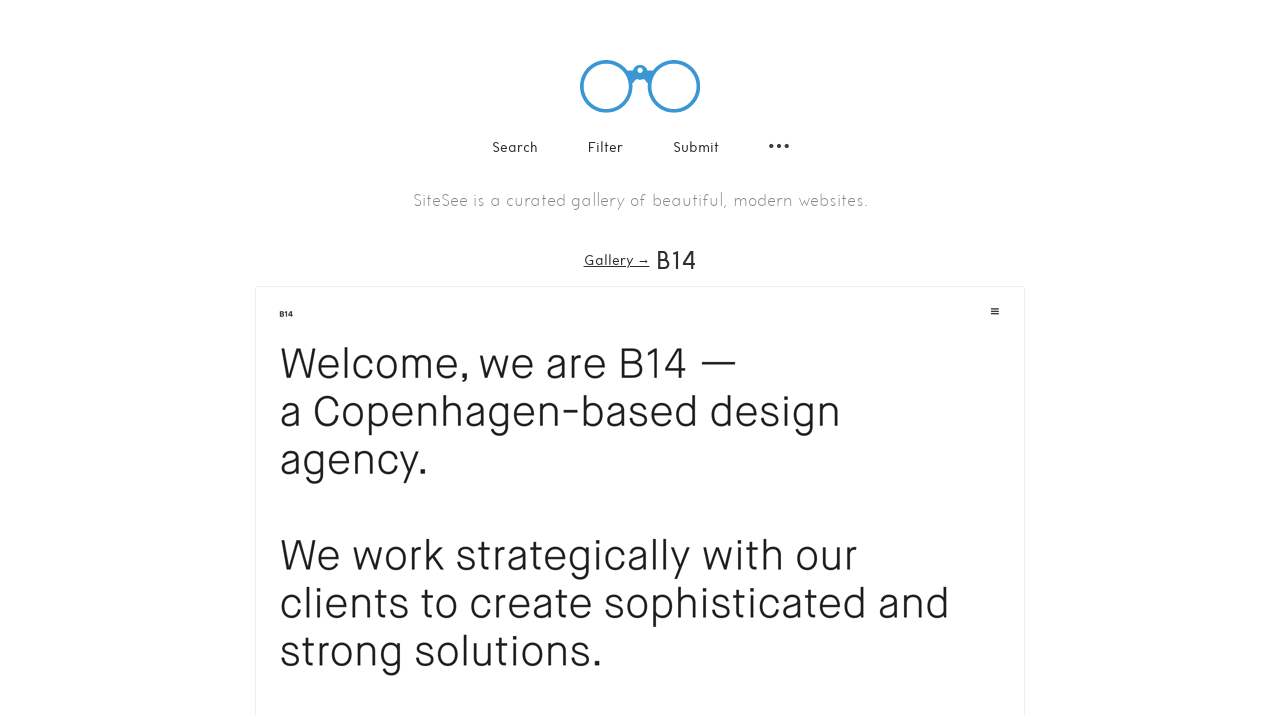

--- FILE ---
content_type: text/html; charset=utf-8
request_url: https://sitesee.co/sites?slug=/sites/b14
body_size: 9408
content:
<!DOCTYPE html><html lang="en-us"><head><style data-styled="gpRbAR  cnAhIK cfZLME cEjReF exwfmV dvlkgI ibdyJf dyIST gdWzUn gtYMWK gTXHCm dWbgvR fmyRng hRxWRT kyqCJt bFIkYP gqUdLr iWvqlD izJPLs iqiBJV eeHtJC nxPQx ceBHGD fmDDIO bzqCbO diubwD eiaILY fqRfIo hZukBZ fwfheJ kUnFXF bUeHFh jRZeLu bcdZb bhLNZj kbgjWv BURcL jcoMzN pUmmh iWSonb gyMhKw hZLWHB bJWEbs bpLZQP kmkgAg kcCycr hdUTBz ijQsLr ctEmhr kOwLr czLHUC eYKaEy jBXioi kLEIkm lmWItP iyIeCt fgCweI eGHPLS gitHEE hNIejg cetzr srKMO jJXkug rzHBk iqTpMP cfRhIF eknvjX iqsnHD gQCiIi gSwDRP bYKJbe kiNHYI eGyEwD ftGYvA" data-styled-version="4.2.0">
/* sc-component-id: Entries__EntryLink-sc-1js6mip-1 */
.eGHPLS{display:inline-block;width:100%;height:100%;background-color:#fff;border-radius:3px;}
/* sc-component-id: Entries__Screenshot-sc-1js6mip-2 */
.gitHEE{width:100%;height:auto;display:block;pointer-events:none;border:1px solid #f4f4f4;border-radius:3px;}
/* sc-component-id: Entries__Where-sc-1js6mip-3 */
.cetzr{display:none;position:absolute;margin-top:-32px;padding:10px 20px;font-size:18px;color:#fff;width:100%;text-align:center;top:50%;-webkit-transform:translateY(-50%);-ms-transform:translateY(-50%);transform:translateY(-50%);}
/* sc-component-id: Entries__LinkChoice-sc-1js6mip-4 */
.srKMO{background-color:#2f2f2f;margin:0 0.5px;width:80px;color:#fff;font-size:13px;display:none;text-align:center;padding:9px 0;font-weight:200;border-radius:3px;} .srKMO:hover{background-color:#505050;}
/* sc-component-id: Entries__Title-sc-1js6mip-5 */
.hNIejg{color:#3f3f3f;font-weight:200;font-size:13px;display:block;text-align:center;margin-top:15px;border-radius:3px;} .hNIejg:hover{color:#888;}
/* sc-component-id: Entries__AllEntries-sc-1js6mip-6 */
.iyIeCt{display:table;margin:15px auto 0 auto;width:1040px;} @media (max-width:1045px){.iyIeCt{width:100%;}} @media (min-width:1280px){.iyIeCt{width:1045px;}} @media (min-width:1580px){.iyIeCt{width:1560px;}} @media (min-width:2101px){.iyIeCt{width:2081px;}}
/* sc-component-id: Entries__Entry-sc-1js6mip-7 */
.fgCweI{width:500px;display:inline-table;margin:10px 10px 30px 10px;position:relative;} .fgCweI:hover .Entries__Screenshot-sc-1js6mip-2{opacity:0.1;} .fgCweI:hover .Entries__Where-sc-1js6mip-3{display:block;} .fgCweI:hover .Entries__LinkChoice-sc-1js6mip-4{display:inline-block;} @media (max-width:1045px){.fgCweI{width:50%;height:auto;margin:0;padding:10px 10px 30px 10px;}} @media (max-width:740px){.fgCweI{margin:10px auto 30px auto;padding:0;display:block;width:auto;height:auto;max-width:85%;max-height:auto;}}
/* sc-component-id: sc-global-2575179246 */
@font-face{font-family:'compass_rose_cpc';src:url("https://d3alngem7je9z2.cloudfront.net/assets/compassrosecpc-light-webfont.eot");src:url("https://d3alngem7je9z2.cloudfront.net/assets/compassrosecpc-light-webfont.eot?#iefix") format("embedded-opentype"),url("https://d3alngem7je9z2.cloudfront.net/assets/compassrosecpc-light-webfont.woff2") format("woff2"),url("https://d3alngem7je9z2.cloudfront.net/assets/compassrosecpc-light-webfont.woff") format("woff");font-weight:100;font-style:normal;} @font-face{font-family:'compass_rose_cpc';src:url("https://d3alngem7je9z2.cloudfront.net/assets/compassrosecpc-regular-webfont.eot");src:url("https://d3alngem7je9z2.cloudfront.net/assets/compassrosecpc-regular-webfont.eot?#iefix") format("embedded-opentype"),url("https://d3alngem7je9z2.cloudfront.net/assets/compassrosecpc-regular-webfont.woff2") format("woff2"),url("https://d3alngem7je9z2.cloudfront.net/assets/compassrosecpc-regular-webfont.woff") format("woff");font-weight:200;font-style:normal;} body{background-color:#fff !important;} *{box-sizing:border-box;margin:0;padding:0;} *,h1,h2,h3,h4,h5,h6{font-family:'compass_rose_cpc',sans-serif;font-weight:100;color:#2f2f2f;} html,body{width:100%;} body{background-color:#fff;} a{-webkit-text-decoration:none;text-decoration:none;} a,img{border:none;outline:none;} p{font-size:16px;} b{font-weight:200;} ul li{list-style:none;} button{outline:none;border:none;background:none;cursor:pointer;} input{outline:none;border-radius:0;} input:-webkit-autofill{-webkit-box-shadow:0 0 0px 1000px $uglyGray inset;-webkit-text-fill-color:#2f2f2f !important;} input[type=text],input[type=submit]{-webkit-appearance:none;-moz-appearance:none;-webkit-appearance:none;-moz-appearance:none;appearance:none;font-weight:200;} ::-webkit-input-placeholder{color:#2f2f2f;font-weight:200;} textarea:focus,input:focus{outline:none;} ::selection{color:#fff;background:#3b97d2;} body,#__next{display:-webkit-box;display:-webkit-flex;display:-ms-flexbox;display:flex;min-height:100vh;-webkit-flex-direction:column;-ms-flex-direction:column;flex-direction:column;} main{-webkit-flex:1;-ms-flex:1;flex:1;width:100%;margin:0 auto;-ms-flex:1 0 auto;}
/* sc-component-id: Header__HeaderWrap-j5kihi-0 */
.gpRbAR{width:100%;padding-top:60px;}
/* sc-component-id: Header__Logo-j5kihi-1 */
.cnAhIK{display:table;margin:0 auto;cursor:pointer;}
/* sc-component-id: Header__MenuItemButton-j5kihi-3 */
.cEjReF{font-size:13px;margin:0px 25px;color:#2f2f2f;font-weight:200;position:relative;cursor:pointer;outline:none;border:none;background:none;} @media screen and (-ms-high-contrast:active),screen and (-ms-high-contrast:none){.cEjReF{height:18px;}} .cEjReF:hover{color:#888;} @media (max-width:355px){.cEjReF{margin:0px 15px;}}.exwfmV{font-size:13px;margin:0px 25px;color:#2f2f2f;font-weight:200;position:relative;cursor:pointer;outline:none;border:none;background:none;position:relative;} @media screen and (-ms-high-contrast:active),screen and (-ms-high-contrast:none){.exwfmV{height:18px;}} .exwfmV:hover{color:#888;} @media (max-width:355px){.exwfmV{margin:0px 15px;}}.dvlkgI{font-size:13px;margin:0px 25px;color:#2f2f2f;font-weight:200;position:relative;cursor:pointer;outline:none;border:none;background:none;position:relative;display:inline-block;width:20px;} @media screen and (-ms-high-contrast:active),screen and (-ms-high-contrast:none){.dvlkgI{height:18px;}} .dvlkgI:hover{color:#888;} @media (max-width:355px){.dvlkgI{margin:0px 15px;}}
/* sc-component-id: Header__PopoverNav-j5kihi-5 */
.eiaILY{display:none;margin-top:1px;padding:15px 0;position:absolute;right:0;z-index:1;}
/* sc-component-id: Header__PopoverNavIcon-j5kihi-6 */
.ibdyJf{vertical-align:bottom;} .ibdyJf:hover .Header__PopoverIconFill-j5kihi-4{fill:#888;}
/* sc-component-id: Header__PopoverNavList-j5kihi-7 */
.fqRfIo{background-color:#fff;border:1px solid #ddd;border-radius:3px;overflow:hidden;}
/* sc-component-id: Header__PopoverNavListItem-j5kihi-8 */
.hZukBZ{text-align:left;font-size:16px;} .hZukBZ:not(:last-child){border-bottom:1px solid #ddd;}
/* sc-component-id: Header__PopoverNavLinkAnchor-j5kihi-9 */
.kUnFXF{color:#2f2f2f;width:100%;margin:0;padding:15px;display:block;text-align:left;font-size:13px;font-weight:200;cursor:pointer;} .kUnFXF:hover{color:#888;}
/* sc-component-id: Header__PopoverNavLinkButton-j5kihi-10 */
.fwfheJ{color:#2f2f2f;width:100%;margin:0;padding:15px;display:block;text-align:left;font-size:13px;font-weight:200;cursor:pointer;} .fwfheJ:hover{color:#888;}
/* sc-component-id: Header__SearchForm-j5kihi-11 */
.gdWzUn{display:none;position:absolute;width:100%;background-color:#fff;height:41px;left:0;right:0;margin:-34px auto 0 auto;border-bottom:1px solid #ddd;padding:8px 16px 0 16px;}
/* sc-component-id: Header__Filters-j5kihi-12 */
.gTXHCm{display:none;border:1px solid #ddd;background-color:#fff;margin:16px auto 0 auto;left:0;right:0;z-index:1;border-radius:3px;} @media (max-width:885px){.gTXHCm{width:95%;}} @media (max-width:800px){.gTXHCm{width:85%;}}
/* sc-component-id: Header__ShadeFilters-j5kihi-13 */
.diubwD{padding:0 0 0 10px;margin:0 auto;display:table;}
/* sc-component-id: Header__TagFilters-j5kihi-14 */
.dWbgvR{padding:10px 0 0 10px;margin:0 auto;display:table;}
/* sc-component-id: Header__FilterItem-j5kihi-15 */
.fmyRng{float:left;}
/* sc-component-id: Header__FilterLink-j5kihi-16 */
.hRxWRT{float:left;font-size:11px;font-weight:200;padding:3px 11px;display:block;margin:0 10px 10px 0;border-radius:3px;color:#2f2f2f;border:1px solid #ddd;} .hRxWRT.visible{color:#fff;background-color:#eee;border-color:#eee;color:#2f2f2f;} .hRxWRT:hover{color:#888 !important;}.kyqCJt{float:left;font-size:11px;font-weight:200;padding:3px 11px;display:block;margin:0 10px 10px 0;border-radius:3px;color:#2f2f2f;border:1px solid #444 !important;} .kyqCJt.visible{color:#fff;background-color:#444 !important;color:#fff !important;} .kyqCJt:hover{color:#888 !important;}.bFIkYP{float:left;font-size:11px;font-weight:200;padding:3px 11px;display:block;margin:0 10px 10px 0;border-radius:3px;color:#2f2f2f;border:1px solid #5c95fb !important;} .bFIkYP.visible{color:#fff;background-color:#5c95fb !important;color:#fff !important;} .bFIkYP:hover{color:#888 !important;}.gqUdLr{float:left;font-size:11px;font-weight:200;padding:3px 11px;display:block;margin:0 10px 10px 0;border-radius:3px;color:#2f2f2f;border:1px solid #d49a76 !important;} .gqUdLr.visible{color:#fff;background-color:#d49a76 !important;color:#fff !important;} .gqUdLr:hover{color:#888 !important;}.iWvqlD{float:left;font-size:11px;font-weight:200;padding:3px 11px;display:block;margin:0 10px 10px 0;border-radius:3px;color:#2f2f2f;border:1px solid #c7c7c7 !important;} .iWvqlD.visible{color:#fff;background-color:#c7c7c7 !important;color:#fff !important;} .iWvqlD:hover{color:#888 !important;}.izJPLs{float:left;font-size:11px;font-weight:200;padding:3px 11px;display:block;margin:0 10px 10px 0;border-radius:3px;color:#2f2f2f;border:1px solid #49e4cb !important;} .izJPLs.visible{color:#fff;background-color:#49e4cb !important;color:#fff !important;} .izJPLs:hover{color:#888 !important;}.iqiBJV{float:left;font-size:11px;font-weight:200;padding:3px 11px;display:block;margin:0 10px 10px 0;border-radius:3px;color:#2f2f2f;border:1px solid #F4B350 !important;} .iqiBJV.visible{color:#fff;background-color:#F4B350 !important;color:#fff !important;} .iqiBJV:hover{color:#888 !important;}.eeHtJC{float:left;font-size:11px;font-weight:200;padding:3px 11px;display:block;margin:0 10px 10px 0;border-radius:3px;color:#2f2f2f;border:1px solid #FFADAD !important;} .eeHtJC.visible{color:#fff;background-color:#FFADAD !important;color:#fff !important;} .eeHtJC:hover{color:#888 !important;}.nxPQx{float:left;font-size:11px;font-weight:200;padding:3px 11px;display:block;margin:0 10px 10px 0;border-radius:3px;color:#2f2f2f;border:1px solid #C9C1FE !important;} .nxPQx.visible{color:#fff;background-color:#C9C1FE !important;color:#fff !important;} .nxPQx:hover{color:#888 !important;}.ceBHGD{float:left;font-size:11px;font-weight:200;padding:3px 11px;display:block;margin:0 10px 10px 0;border-radius:3px;color:#2f2f2f;border:1px solid #ff816a !important;} .ceBHGD.visible{color:#fff;background-color:#ff816a !important;color:#fff !important;} .ceBHGD:hover{color:#888 !important;}.fmDDIO{float:left;font-size:11px;font-weight:200;padding:3px 11px;display:block;margin:0 10px 10px 0;border-radius:3px;color:#2f2f2f;border:1px solid #e6e5e5 !important;} .fmDDIO.visible{color:#fff;background-color:#e6e5e5 !important;color:#fff !important;} .fmDDIO:hover{color:#888 !important;}.bzqCbO{float:left;font-size:11px;font-weight:200;padding:3px 11px;display:block;margin:0 10px 10px 0;border-radius:3px;color:#2f2f2f;border:1px solid #ffde91 !important;} .bzqCbO.visible{color:#fff;background-color:#ffde91 !important;color:#fff !important;} .bzqCbO:hover{color:#888 !important;}
/* sc-component-id: Header__SearchInput-j5kihi-17 */
.gtYMWK{border:none;height:30px;font-size:13px;background:transparent;display:block;text-align:left;width:100%;text-indent:10px;}
/* sc-component-id: Header__Menu-j5kihi-18 */
.cfZLME{display:table;margin:0 auto;text-align:center;padding-top:15px;position:relative;}
/* sc-component-id: Footer__ToTop-sc-9tlv7p-0 */
.ftGYvA{position:fixed;bottom:15px;right:20px;font-size:36px;color:#ccc;display:none;} .ftGYvA:hover{color:#ddd;}
/* sc-component-id: Footer__FooterLinks-sc-9tlv7p-1 */
.rzHBk{text-align:center;display:table;margin:0 auto;} .rzHBk:last-of-type{margin-bottom:30px;}
/* sc-component-id: Footer__FooterLink-sc-9tlv7p-2 */
.cfRhIF{color:#2f2f2f;font-weight:200;font-size:12px;text-align:center;margin:0 8px;position:relative;cursor:pointer;} .cfRhIF:hover{color:#888;}
/* sc-component-id: Footer__FooterButton-sc-9tlv7p-3 */
.iqTpMP{color:#2f2f2f;font-weight:200;font-size:12px;text-align:center;margin:0 8px;position:relative;cursor:pointer;} .iqTpMP:hover{color:#888;}
/* sc-component-id: Footer__Copyright-sc-9tlv7p-4 */
.eknvjX{font-size:12px;text-align:center;padding-top:5px;color:#888;}
/* sc-component-id: Footer__Ads-sc-9tlv7p-5 */
.iqsnHD{width:100%;height:120px;border-top:4px solid #f4f4f4;-webkit-filter:grayscale(1);filter:grayscale(1);display:-webkit-box;display:-webkit-flex;display:-ms-flexbox;display:flex;-webkit-align-items:center;-webkit-box-align:center;-ms-flex-align:center;align-items:center;-webkit-box-pack:center;-webkit-justify-content:center;-ms-flex-pack:center;justify-content:center;}
/* sc-component-id: Footer__SponsoredBy-sc-9tlv7p-6 */
.gSwDRP{color:#777;font-size:12px;text-align:center;}
/* sc-component-id: Footer__SponsorLogo-sc-9tlv7p-7 */
.eGyEwD{margin:10px auto 0 auto;}
/* sc-component-id: Footer__VerticalAlign-sc-9tlv7p-8 */
.gQCiIi{width:100%;}
/* sc-component-id: Footer__LogoWrapper-sc-9tlv7p-9 */
.bYKJbe{text-align:center;}
/* sc-component-id: Footer__Item-sc-9tlv7p-10 */
.kiNHYI{font-weight:bold;margin-right:30px;color:#989898;vertical-align:baseline;} .kiNHYI:last-of-type{margin-right:0;}
/* sc-component-id: Footer__FooterWrap-sc-9tlv7p-11 */
.jJXkug{width:100%;}
/* sc-component-id: EntryInfo__FilterTitle-xny2v8-0 */
.pUmmh{display:block;font-size:13px;margin-bottom:5px;font-weight:200;}
/* sc-component-id: EntryInfo__Text-xny2v8-1 */
.czLHUC{font-weight:200;}
/* sc-component-id: EntryInfo__TagFilters-xny2v8-2 */
.jcoMzN{padding:0;margin:0 0 15px 0;display:table;}
/* sc-component-id: EntryInfo__ShadeFilters-xny2v8-3 */
.kmkgAg{padding:0;margin:0 0 15px 0;display:table;}
/* sc-component-id: EntryInfo__SocialFilters-xny2v8-4 */
.kcCycr{padding:0;margin:0 0 15px 0;display:table;}
/* sc-component-id: EntryInfo__Social-xny2v8-5 */
.hdUTBz{display:-webkit-box !important;display:-webkit-flex !important;display:-ms-flexbox !important;display:flex !important;-webkit-align-items:center;-webkit-box-align:center;-ms-flex-align:center;align-items:center;float:left;font-size:11px;padding:3px 10px;display:block;border-radius:3px;color:#2f2f2f;border:1px solid #ddd;} .hdUTBz .EntryInfo__Text-xny2v8-1:hover{color:#888;}
/* sc-component-id: EntryInfo__SocialIcon-xny2v8-6 */
.ijQsLr{margin-right:6px;}.ctEmhr{margin-right:3px;}.kOwLr{margin-right:7px;}
/* sc-component-id: EntryInfo__FilterItem-xny2v8-7 */
.iWSonb{float:left;margin:0 10px 10px 0;} .iWSonb:last-child{margin-right:0;}
/* sc-component-id: EntryInfo__FilterLink-xny2v8-8 */
.gyMhKw{float:left;font-size:11px;font-weight:200;padding:3px 11px;display:block;border-radius:3px;color:#2f2f2f;border:1px solid #ddd;} .gyMhKw.visible{color:#fff;background-color:#eee;border-color:#eee;color:#2f2f2f;} .gyMhKw:hover{color:#888;}.hZLWHB{float:left;font-size:11px;font-weight:200;padding:3px 11px;display:block;border-radius:3px;color:#2f2f2f;border:1px solid #e6e5e5 !important;} .hZLWHB.visible{color:#fff;background-color:#e6e5e5;color:#fff !important;} .hZLWHB:hover{color:#888;}.bJWEbs{float:left;font-size:11px;font-weight:200;padding:3px 11px;display:block;border-radius:3px;color:#2f2f2f;border:1px solid #444 !important;} .bJWEbs.visible{color:#fff;background-color:#444;color:#fff !important;} .bJWEbs:hover{color:#888;}.bpLZQP{float:left;font-size:11px;font-weight:200;padding:3px 11px;display:block;border-radius:3px;color:#2f2f2f;border:1px solid #c7c7c7 !important;} .bpLZQP.visible{color:#fff;background-color:#c7c7c7;color:#fff !important;} .bpLZQP:hover{color:#888;}
/* sc-component-id: EntryInfo__Details-xny2v8-9 */
.BURcL{border:1px solid #eee;padding:15px 15px 5px 15px;border-radius:3px;margin:45px auto 0 auto;}
/* sc-component-id: Title__PageTitle-mcfixd-0 */
.bcdZb{text-align:center;margin-top:30px;padding:0 30px;font-size:24px;font-weight:200;display:table;margin:30px auto 0 auto;} .bcdZb .query{font-weight:200;border-bottom:2px dashed #888;} .bcdZb .remove{color:#888;position:absolute;top:-17px;right:-16px;} .bcdZb .withSearch,.bcdZb .noFilterResults{position:relative;font-weight:200;} .bcdZb .withSearch{cursor:pointer;} .bcdZb a{font-size:13px;font-weight:200;position:relative;top:-4px;-webkit-text-decoration:underline;text-decoration:underline;}
/* sc-component-id: SubmitSiteButton__SubmitSite-gpdwrh-0 */
.jBXioi{display:table;margin:10px auto 0 auto;font-size:11px;border-bottom:1px solid #2f2f2f;cursor:pointer;} .jBXioi:hover{opacity:0.5;}
/* sc-component-id: sites__Screenshot-cieraf-0 */
.kbgjWv{margin:10px auto 0 auto;display:block;border-radius:3px;border:1px solid #eee;} @media (max-width:770px){.kbgjWv{width:100%;}} @media (max-width:741px){.kbgjWv{width:85%;}}
/* sc-component-id: sites__DetailModal-cieraf-1 */
.bhLNZj{display:table;margin:0 auto;}
/* sc-component-id: sites__SeeMore-cieraf-2 */
.kLEIkm{padding:50px 0 30px 0;margin:60px 0 60px 0;border-top:4px solid #f4f4f4;width:100%;}
/* sc-component-id: sites__SeeMoreTitle-cieraf-3 */
.lmWItP{margin:0;text-align:center;font-size:24px;font-weight:200;}
/* sc-component-id: sites__CTA-cieraf-4 */
.eYKaEy{font-size:15px;font-weight:200;text-align:center;display:table;padding:8px 30px;color:#fff;background-color:#2f2f2f;margin:30px auto 0 auto;border-radius:3px;margin:30px auto 0 auto;} .eYKaEy:hover{background-color:#505050;}
/* sc-component-id: sites__Description-cieraf-5 */
.jRZeLu{color:#888;font-size:16px;display:block;text-align:center;padding:0 30px;margin:30px auto 0 auto;}</style><meta charSet="utf-8" class="next-head"/><meta http-equiv="X-UA-Compatible" content="IE=edge" class="next-head"/><link rel="shortcut icon" href="https://d3alngem7je9z2.cloudfront.net/favi-64.ico" type="image/x-icon" class="next-head"/><meta name="viewport" content="width=device-width, initial-scale=1, maximum-scale=1, user-scalable=no" class="next-head"/><meta name="keywords" content="website inspiration, website design inspiration, web design gallery, web design, webdesign, inspiration, web designer, graphic design, best web designs, website design" class="next-head"/><link rel="canonical" href="https://sitesee.co" class="next-head"/><link rel="alternate" type="application/rss+xml" href="https://sitesee.co/feed" title="SiteSee" class="next-head"/><title class="next-head">B14 - Featured on SiteSee</title><meta name="description" content="B14, featured on SiteSee - a curated gallery of beautiful, modern websites." class="next-head"/><meta property="og:locale" content="en_US" class="next-head"/><meta property="og:type" content="website" class="next-head"/><meta property="og:site_name" content="SiteSee" class="next-head"/><meta property="og:title" content="B14" class="next-head"/><meta property="og:url" content="https://sitesee.co/sites/b14" class="next-head"/><meta property="og:image" content="https://d3alngem7je9z2.cloudfront.net/screenshots/b14.jpg" class="next-head"/><meta property="og:description" content="Featured on SiteSee - a curated gallery of beautiful, modern websites." class="next-head"/><meta name="twitter:card" content="summary_large_image" class="next-head"/><meta name="twitter:site" content="@siteseegallery" class="next-head"/><meta name="twitter:title" content="SiteSee" class="next-head"/><meta name="twitter:description" content="A curated gallery of beautiful, modern websites." class="next-head"/><meta name="twitter:image" content="https://d3alngem7je9z2.cloudfront.net/sitesee_banner.png" class="next-head"/><link rel="preload" href="/_next/static/development/pages/sites.js?ts=1768933582952" as="script"/><link rel="preload" href="/_next/static/development/pages/_app.js?ts=1768933582952" as="script"/><link rel="preload" href="/_next/static/runtime/webpack.js?ts=1768933582952" as="script"/><link rel="preload" href="/_next/static/runtime/main.js?ts=1768933582952" as="script"/><style data-styled="gpRbAR  cnAhIK cfZLME cEjReF exwfmV dvlkgI ibdyJf dyIST gdWzUn gtYMWK gTXHCm dWbgvR fmyRng hRxWRT kyqCJt bFIkYP gqUdLr iWvqlD izJPLs iqiBJV eeHtJC nxPQx ceBHGD fmDDIO bzqCbO diubwD eiaILY fqRfIo hZukBZ fwfheJ kUnFXF bUeHFh jRZeLu bcdZb bhLNZj kbgjWv BURcL jcoMzN pUmmh iWSonb gyMhKw hZLWHB bJWEbs bpLZQP kmkgAg kcCycr hdUTBz ijQsLr ctEmhr kOwLr czLHUC eYKaEy jBXioi kLEIkm lmWItP iyIeCt fgCweI eGHPLS gitHEE hNIejg cetzr srKMO jJXkug rzHBk iqTpMP cfRhIF eknvjX iqsnHD gQCiIi gSwDRP bYKJbe kiNHYI eGyEwD ftGYvA" data-styled-version="4.2.0">
/* sc-component-id: Entries__EntryLink-sc-1js6mip-1 */
.eGHPLS{display:inline-block;width:100%;height:100%;background-color:#fff;border-radius:3px;}
/* sc-component-id: Entries__Screenshot-sc-1js6mip-2 */
.gitHEE{width:100%;height:auto;display:block;pointer-events:none;border:1px solid #f4f4f4;border-radius:3px;}
/* sc-component-id: Entries__Where-sc-1js6mip-3 */
.cetzr{display:none;position:absolute;margin-top:-32px;padding:10px 20px;font-size:18px;color:#fff;width:100%;text-align:center;top:50%;-webkit-transform:translateY(-50%);-ms-transform:translateY(-50%);transform:translateY(-50%);}
/* sc-component-id: Entries__LinkChoice-sc-1js6mip-4 */
.srKMO{background-color:#2f2f2f;margin:0 0.5px;width:80px;color:#fff;font-size:13px;display:none;text-align:center;padding:9px 0;font-weight:200;border-radius:3px;} .srKMO:hover{background-color:#505050;}
/* sc-component-id: Entries__Title-sc-1js6mip-5 */
.hNIejg{color:#3f3f3f;font-weight:200;font-size:13px;display:block;text-align:center;margin-top:15px;border-radius:3px;} .hNIejg:hover{color:#888;}
/* sc-component-id: Entries__AllEntries-sc-1js6mip-6 */
.iyIeCt{display:table;margin:15px auto 0 auto;width:1040px;} @media (max-width:1045px){.iyIeCt{width:100%;}} @media (min-width:1280px){.iyIeCt{width:1045px;}} @media (min-width:1580px){.iyIeCt{width:1560px;}} @media (min-width:2101px){.iyIeCt{width:2081px;}}
/* sc-component-id: Entries__Entry-sc-1js6mip-7 */
.fgCweI{width:500px;display:inline-table;margin:10px 10px 30px 10px;position:relative;} .fgCweI:hover .Entries__Screenshot-sc-1js6mip-2{opacity:0.1;} .fgCweI:hover .Entries__Where-sc-1js6mip-3{display:block;} .fgCweI:hover .Entries__LinkChoice-sc-1js6mip-4{display:inline-block;} @media (max-width:1045px){.fgCweI{width:50%;height:auto;margin:0;padding:10px 10px 30px 10px;}} @media (max-width:740px){.fgCweI{margin:10px auto 30px auto;padding:0;display:block;width:auto;height:auto;max-width:85%;max-height:auto;}}
/* sc-component-id: sc-global-2575179246 */
@font-face{font-family:'compass_rose_cpc';src:url("https://d3alngem7je9z2.cloudfront.net/assets/compassrosecpc-light-webfont.eot");src:url("https://d3alngem7je9z2.cloudfront.net/assets/compassrosecpc-light-webfont.eot?#iefix") format("embedded-opentype"),url("https://d3alngem7je9z2.cloudfront.net/assets/compassrosecpc-light-webfont.woff2") format("woff2"),url("https://d3alngem7je9z2.cloudfront.net/assets/compassrosecpc-light-webfont.woff") format("woff");font-weight:100;font-style:normal;} @font-face{font-family:'compass_rose_cpc';src:url("https://d3alngem7je9z2.cloudfront.net/assets/compassrosecpc-regular-webfont.eot");src:url("https://d3alngem7je9z2.cloudfront.net/assets/compassrosecpc-regular-webfont.eot?#iefix") format("embedded-opentype"),url("https://d3alngem7je9z2.cloudfront.net/assets/compassrosecpc-regular-webfont.woff2") format("woff2"),url("https://d3alngem7je9z2.cloudfront.net/assets/compassrosecpc-regular-webfont.woff") format("woff");font-weight:200;font-style:normal;} body{background-color:#fff !important;} *{box-sizing:border-box;margin:0;padding:0;} *,h1,h2,h3,h4,h5,h6{font-family:'compass_rose_cpc',sans-serif;font-weight:100;color:#2f2f2f;} html,body{width:100%;} body{background-color:#fff;} a{-webkit-text-decoration:none;text-decoration:none;} a,img{border:none;outline:none;} p{font-size:16px;} b{font-weight:200;} ul li{list-style:none;} button{outline:none;border:none;background:none;cursor:pointer;} input{outline:none;border-radius:0;} input:-webkit-autofill{-webkit-box-shadow:0 0 0px 1000px $uglyGray inset;-webkit-text-fill-color:#2f2f2f !important;} input[type=text],input[type=submit]{-webkit-appearance:none;-moz-appearance:none;-webkit-appearance:none;-moz-appearance:none;appearance:none;font-weight:200;} ::-webkit-input-placeholder{color:#2f2f2f;font-weight:200;} textarea:focus,input:focus{outline:none;} ::selection{color:#fff;background:#3b97d2;} body,#__next{display:-webkit-box;display:-webkit-flex;display:-ms-flexbox;display:flex;min-height:100vh;-webkit-flex-direction:column;-ms-flex-direction:column;flex-direction:column;} main{-webkit-flex:1;-ms-flex:1;flex:1;width:100%;margin:0 auto;-ms-flex:1 0 auto;}
/* sc-component-id: Header__HeaderWrap-j5kihi-0 */
.gpRbAR{width:100%;padding-top:60px;}
/* sc-component-id: Header__Logo-j5kihi-1 */
.cnAhIK{display:table;margin:0 auto;cursor:pointer;}
/* sc-component-id: Header__MenuItemButton-j5kihi-3 */
.cEjReF{font-size:13px;margin:0px 25px;color:#2f2f2f;font-weight:200;position:relative;cursor:pointer;outline:none;border:none;background:none;} @media screen and (-ms-high-contrast:active),screen and (-ms-high-contrast:none){.cEjReF{height:18px;}} .cEjReF:hover{color:#888;} @media (max-width:355px){.cEjReF{margin:0px 15px;}}.exwfmV{font-size:13px;margin:0px 25px;color:#2f2f2f;font-weight:200;position:relative;cursor:pointer;outline:none;border:none;background:none;position:relative;} @media screen and (-ms-high-contrast:active),screen and (-ms-high-contrast:none){.exwfmV{height:18px;}} .exwfmV:hover{color:#888;} @media (max-width:355px){.exwfmV{margin:0px 15px;}}.dvlkgI{font-size:13px;margin:0px 25px;color:#2f2f2f;font-weight:200;position:relative;cursor:pointer;outline:none;border:none;background:none;position:relative;display:inline-block;width:20px;} @media screen and (-ms-high-contrast:active),screen and (-ms-high-contrast:none){.dvlkgI{height:18px;}} .dvlkgI:hover{color:#888;} @media (max-width:355px){.dvlkgI{margin:0px 15px;}}
/* sc-component-id: Header__PopoverNav-j5kihi-5 */
.eiaILY{display:none;margin-top:1px;padding:15px 0;position:absolute;right:0;z-index:1;}
/* sc-component-id: Header__PopoverNavIcon-j5kihi-6 */
.ibdyJf{vertical-align:bottom;} .ibdyJf:hover .Header__PopoverIconFill-j5kihi-4{fill:#888;}
/* sc-component-id: Header__PopoverNavList-j5kihi-7 */
.fqRfIo{background-color:#fff;border:1px solid #ddd;border-radius:3px;overflow:hidden;}
/* sc-component-id: Header__PopoverNavListItem-j5kihi-8 */
.hZukBZ{text-align:left;font-size:16px;} .hZukBZ:not(:last-child){border-bottom:1px solid #ddd;}
/* sc-component-id: Header__PopoverNavLinkAnchor-j5kihi-9 */
.kUnFXF{color:#2f2f2f;width:100%;margin:0;padding:15px;display:block;text-align:left;font-size:13px;font-weight:200;cursor:pointer;} .kUnFXF:hover{color:#888;}
/* sc-component-id: Header__PopoverNavLinkButton-j5kihi-10 */
.fwfheJ{color:#2f2f2f;width:100%;margin:0;padding:15px;display:block;text-align:left;font-size:13px;font-weight:200;cursor:pointer;} .fwfheJ:hover{color:#888;}
/* sc-component-id: Header__SearchForm-j5kihi-11 */
.gdWzUn{display:none;position:absolute;width:100%;background-color:#fff;height:41px;left:0;right:0;margin:-34px auto 0 auto;border-bottom:1px solid #ddd;padding:8px 16px 0 16px;}
/* sc-component-id: Header__Filters-j5kihi-12 */
.gTXHCm{display:none;border:1px solid #ddd;background-color:#fff;margin:16px auto 0 auto;left:0;right:0;z-index:1;border-radius:3px;} @media (max-width:885px){.gTXHCm{width:95%;}} @media (max-width:800px){.gTXHCm{width:85%;}}
/* sc-component-id: Header__ShadeFilters-j5kihi-13 */
.diubwD{padding:0 0 0 10px;margin:0 auto;display:table;}
/* sc-component-id: Header__TagFilters-j5kihi-14 */
.dWbgvR{padding:10px 0 0 10px;margin:0 auto;display:table;}
/* sc-component-id: Header__FilterItem-j5kihi-15 */
.fmyRng{float:left;}
/* sc-component-id: Header__FilterLink-j5kihi-16 */
.hRxWRT{float:left;font-size:11px;font-weight:200;padding:3px 11px;display:block;margin:0 10px 10px 0;border-radius:3px;color:#2f2f2f;border:1px solid #ddd;} .hRxWRT.visible{color:#fff;background-color:#eee;border-color:#eee;color:#2f2f2f;} .hRxWRT:hover{color:#888 !important;}.kyqCJt{float:left;font-size:11px;font-weight:200;padding:3px 11px;display:block;margin:0 10px 10px 0;border-radius:3px;color:#2f2f2f;border:1px solid #444 !important;} .kyqCJt.visible{color:#fff;background-color:#444 !important;color:#fff !important;} .kyqCJt:hover{color:#888 !important;}.bFIkYP{float:left;font-size:11px;font-weight:200;padding:3px 11px;display:block;margin:0 10px 10px 0;border-radius:3px;color:#2f2f2f;border:1px solid #5c95fb !important;} .bFIkYP.visible{color:#fff;background-color:#5c95fb !important;color:#fff !important;} .bFIkYP:hover{color:#888 !important;}.gqUdLr{float:left;font-size:11px;font-weight:200;padding:3px 11px;display:block;margin:0 10px 10px 0;border-radius:3px;color:#2f2f2f;border:1px solid #d49a76 !important;} .gqUdLr.visible{color:#fff;background-color:#d49a76 !important;color:#fff !important;} .gqUdLr:hover{color:#888 !important;}.iWvqlD{float:left;font-size:11px;font-weight:200;padding:3px 11px;display:block;margin:0 10px 10px 0;border-radius:3px;color:#2f2f2f;border:1px solid #c7c7c7 !important;} .iWvqlD.visible{color:#fff;background-color:#c7c7c7 !important;color:#fff !important;} .iWvqlD:hover{color:#888 !important;}.izJPLs{float:left;font-size:11px;font-weight:200;padding:3px 11px;display:block;margin:0 10px 10px 0;border-radius:3px;color:#2f2f2f;border:1px solid #49e4cb !important;} .izJPLs.visible{color:#fff;background-color:#49e4cb !important;color:#fff !important;} .izJPLs:hover{color:#888 !important;}.iqiBJV{float:left;font-size:11px;font-weight:200;padding:3px 11px;display:block;margin:0 10px 10px 0;border-radius:3px;color:#2f2f2f;border:1px solid #F4B350 !important;} .iqiBJV.visible{color:#fff;background-color:#F4B350 !important;color:#fff !important;} .iqiBJV:hover{color:#888 !important;}.eeHtJC{float:left;font-size:11px;font-weight:200;padding:3px 11px;display:block;margin:0 10px 10px 0;border-radius:3px;color:#2f2f2f;border:1px solid #FFADAD !important;} .eeHtJC.visible{color:#fff;background-color:#FFADAD !important;color:#fff !important;} .eeHtJC:hover{color:#888 !important;}.nxPQx{float:left;font-size:11px;font-weight:200;padding:3px 11px;display:block;margin:0 10px 10px 0;border-radius:3px;color:#2f2f2f;border:1px solid #C9C1FE !important;} .nxPQx.visible{color:#fff;background-color:#C9C1FE !important;color:#fff !important;} .nxPQx:hover{color:#888 !important;}.ceBHGD{float:left;font-size:11px;font-weight:200;padding:3px 11px;display:block;margin:0 10px 10px 0;border-radius:3px;color:#2f2f2f;border:1px solid #ff816a !important;} .ceBHGD.visible{color:#fff;background-color:#ff816a !important;color:#fff !important;} .ceBHGD:hover{color:#888 !important;}.fmDDIO{float:left;font-size:11px;font-weight:200;padding:3px 11px;display:block;margin:0 10px 10px 0;border-radius:3px;color:#2f2f2f;border:1px solid #e6e5e5 !important;} .fmDDIO.visible{color:#fff;background-color:#e6e5e5 !important;color:#fff !important;} .fmDDIO:hover{color:#888 !important;}.bzqCbO{float:left;font-size:11px;font-weight:200;padding:3px 11px;display:block;margin:0 10px 10px 0;border-radius:3px;color:#2f2f2f;border:1px solid #ffde91 !important;} .bzqCbO.visible{color:#fff;background-color:#ffde91 !important;color:#fff !important;} .bzqCbO:hover{color:#888 !important;}
/* sc-component-id: Header__SearchInput-j5kihi-17 */
.gtYMWK{border:none;height:30px;font-size:13px;background:transparent;display:block;text-align:left;width:100%;text-indent:10px;}
/* sc-component-id: Header__Menu-j5kihi-18 */
.cfZLME{display:table;margin:0 auto;text-align:center;padding-top:15px;position:relative;}
/* sc-component-id: Footer__ToTop-sc-9tlv7p-0 */
.ftGYvA{position:fixed;bottom:15px;right:20px;font-size:36px;color:#ccc;display:none;} .ftGYvA:hover{color:#ddd;}
/* sc-component-id: Footer__FooterLinks-sc-9tlv7p-1 */
.rzHBk{text-align:center;display:table;margin:0 auto;} .rzHBk:last-of-type{margin-bottom:30px;}
/* sc-component-id: Footer__FooterLink-sc-9tlv7p-2 */
.cfRhIF{color:#2f2f2f;font-weight:200;font-size:12px;text-align:center;margin:0 8px;position:relative;cursor:pointer;} .cfRhIF:hover{color:#888;}
/* sc-component-id: Footer__FooterButton-sc-9tlv7p-3 */
.iqTpMP{color:#2f2f2f;font-weight:200;font-size:12px;text-align:center;margin:0 8px;position:relative;cursor:pointer;} .iqTpMP:hover{color:#888;}
/* sc-component-id: Footer__Copyright-sc-9tlv7p-4 */
.eknvjX{font-size:12px;text-align:center;padding-top:5px;color:#888;}
/* sc-component-id: Footer__Ads-sc-9tlv7p-5 */
.iqsnHD{width:100%;height:120px;border-top:4px solid #f4f4f4;-webkit-filter:grayscale(1);filter:grayscale(1);display:-webkit-box;display:-webkit-flex;display:-ms-flexbox;display:flex;-webkit-align-items:center;-webkit-box-align:center;-ms-flex-align:center;align-items:center;-webkit-box-pack:center;-webkit-justify-content:center;-ms-flex-pack:center;justify-content:center;}
/* sc-component-id: Footer__SponsoredBy-sc-9tlv7p-6 */
.gSwDRP{color:#777;font-size:12px;text-align:center;}
/* sc-component-id: Footer__SponsorLogo-sc-9tlv7p-7 */
.eGyEwD{margin:10px auto 0 auto;}
/* sc-component-id: Footer__VerticalAlign-sc-9tlv7p-8 */
.gQCiIi{width:100%;}
/* sc-component-id: Footer__LogoWrapper-sc-9tlv7p-9 */
.bYKJbe{text-align:center;}
/* sc-component-id: Footer__Item-sc-9tlv7p-10 */
.kiNHYI{font-weight:bold;margin-right:30px;color:#989898;vertical-align:baseline;} .kiNHYI:last-of-type{margin-right:0;}
/* sc-component-id: Footer__FooterWrap-sc-9tlv7p-11 */
.jJXkug{width:100%;}
/* sc-component-id: EntryInfo__FilterTitle-xny2v8-0 */
.pUmmh{display:block;font-size:13px;margin-bottom:5px;font-weight:200;}
/* sc-component-id: EntryInfo__Text-xny2v8-1 */
.czLHUC{font-weight:200;}
/* sc-component-id: EntryInfo__TagFilters-xny2v8-2 */
.jcoMzN{padding:0;margin:0 0 15px 0;display:table;}
/* sc-component-id: EntryInfo__ShadeFilters-xny2v8-3 */
.kmkgAg{padding:0;margin:0 0 15px 0;display:table;}
/* sc-component-id: EntryInfo__SocialFilters-xny2v8-4 */
.kcCycr{padding:0;margin:0 0 15px 0;display:table;}
/* sc-component-id: EntryInfo__Social-xny2v8-5 */
.hdUTBz{display:-webkit-box !important;display:-webkit-flex !important;display:-ms-flexbox !important;display:flex !important;-webkit-align-items:center;-webkit-box-align:center;-ms-flex-align:center;align-items:center;float:left;font-size:11px;padding:3px 10px;display:block;border-radius:3px;color:#2f2f2f;border:1px solid #ddd;} .hdUTBz .EntryInfo__Text-xny2v8-1:hover{color:#888;}
/* sc-component-id: EntryInfo__SocialIcon-xny2v8-6 */
.ijQsLr{margin-right:6px;}.ctEmhr{margin-right:3px;}.kOwLr{margin-right:7px;}
/* sc-component-id: EntryInfo__FilterItem-xny2v8-7 */
.iWSonb{float:left;margin:0 10px 10px 0;} .iWSonb:last-child{margin-right:0;}
/* sc-component-id: EntryInfo__FilterLink-xny2v8-8 */
.gyMhKw{float:left;font-size:11px;font-weight:200;padding:3px 11px;display:block;border-radius:3px;color:#2f2f2f;border:1px solid #ddd;} .gyMhKw.visible{color:#fff;background-color:#eee;border-color:#eee;color:#2f2f2f;} .gyMhKw:hover{color:#888;}.hZLWHB{float:left;font-size:11px;font-weight:200;padding:3px 11px;display:block;border-radius:3px;color:#2f2f2f;border:1px solid #e6e5e5 !important;} .hZLWHB.visible{color:#fff;background-color:#e6e5e5;color:#fff !important;} .hZLWHB:hover{color:#888;}.bJWEbs{float:left;font-size:11px;font-weight:200;padding:3px 11px;display:block;border-radius:3px;color:#2f2f2f;border:1px solid #444 !important;} .bJWEbs.visible{color:#fff;background-color:#444;color:#fff !important;} .bJWEbs:hover{color:#888;}.bpLZQP{float:left;font-size:11px;font-weight:200;padding:3px 11px;display:block;border-radius:3px;color:#2f2f2f;border:1px solid #c7c7c7 !important;} .bpLZQP.visible{color:#fff;background-color:#c7c7c7;color:#fff !important;} .bpLZQP:hover{color:#888;}
/* sc-component-id: EntryInfo__Details-xny2v8-9 */
.BURcL{border:1px solid #eee;padding:15px 15px 5px 15px;border-radius:3px;margin:45px auto 0 auto;}
/* sc-component-id: Title__PageTitle-mcfixd-0 */
.bcdZb{text-align:center;margin-top:30px;padding:0 30px;font-size:24px;font-weight:200;display:table;margin:30px auto 0 auto;} .bcdZb .query{font-weight:200;border-bottom:2px dashed #888;} .bcdZb .remove{color:#888;position:absolute;top:-17px;right:-16px;} .bcdZb .withSearch,.bcdZb .noFilterResults{position:relative;font-weight:200;} .bcdZb .withSearch{cursor:pointer;} .bcdZb a{font-size:13px;font-weight:200;position:relative;top:-4px;-webkit-text-decoration:underline;text-decoration:underline;}
/* sc-component-id: SubmitSiteButton__SubmitSite-gpdwrh-0 */
.jBXioi{display:table;margin:10px auto 0 auto;font-size:11px;border-bottom:1px solid #2f2f2f;cursor:pointer;} .jBXioi:hover{opacity:0.5;}
/* sc-component-id: sites__Screenshot-cieraf-0 */
.kbgjWv{margin:10px auto 0 auto;display:block;border-radius:3px;border:1px solid #eee;} @media (max-width:770px){.kbgjWv{width:100%;}} @media (max-width:741px){.kbgjWv{width:85%;}}
/* sc-component-id: sites__DetailModal-cieraf-1 */
.bhLNZj{display:table;margin:0 auto;}
/* sc-component-id: sites__SeeMore-cieraf-2 */
.kLEIkm{padding:50px 0 30px 0;margin:60px 0 60px 0;border-top:4px solid #f4f4f4;width:100%;}
/* sc-component-id: sites__SeeMoreTitle-cieraf-3 */
.lmWItP{margin:0;text-align:center;font-size:24px;font-weight:200;}
/* sc-component-id: sites__CTA-cieraf-4 */
.eYKaEy{font-size:15px;font-weight:200;text-align:center;display:table;padding:8px 30px;color:#fff;background-color:#2f2f2f;margin:30px auto 0 auto;border-radius:3px;margin:30px auto 0 auto;} .eYKaEy:hover{background-color:#505050;}
/* sc-component-id: sites__Description-cieraf-5 */
.jRZeLu{color:#888;font-size:16px;display:block;text-align:center;padding:0 30px;margin:30px auto 0 auto;}</style></head><body><div id="__next"><header class="Header__HeaderWrap-j5kihi-0 gpRbAR"><a href="/" class="Header__Logo-j5kihi-1 cnAhIK"><img src="https://d3alngem7je9z2.cloudfront.net/sitesee.svg" height="53" alt="SiteSee logo"/></a><nav class="Header__Menu-j5kihi-18 cfZLME"><button id="search" class="Header__MenuItemButton-j5kihi-3 cEjReF">Search</button><button class="Header__MenuItemButton-j5kihi-3 exwfmV">Filter</button><button id="submit" class="Header__MenuItemButton-j5kihi-3 cEjReF">Submit</button><button aria-label="Secondary navigation" class="Header__MenuItemButton-j5kihi-3 dvlkgI"><svg class="nav-icon Header__PopoverNavIcon-j5kihi-6 ibdyJf" x="0px" y="0px" viewBox="-87 66 14 14" enable-background="new -87 66 14 14"><path class="icon-fill Header__PopoverIconFill-j5kihi-4 dyIST" fill="#3f3f3f" d="M-83.9,73c0,0.8-0.7,1.5-1.5,1.5s-1.5-0.7-1.5-1.5s0.7-1.5,1.5-1.5S-83.9,72.2-83.9,73z M-74.6,71.5  c-0.8,0-1.5,0.7-1.5,1.5s0.7,1.5,1.5,1.5s1.5-0.7,1.5-1.5S-73.8,71.5-74.6,71.5z M-80,71.5c-0.8,0-1.5,0.7-1.5,1.5s0.7,1.5,1.5,1.5  s1.5-0.7,1.5-1.5S-79.2,71.5-80,71.5z"></path></svg></button><form id="searchForm" action="/" autoComplete="off" class="Header__SearchForm-j5kihi-11 gdWzUn"><input type="text" placeholder="Search for a site…" name="search" autoComplete="off" maxLength="60" class="Header__SearchInput-j5kihi-17 gtYMWK"/></form><div aria-label="Filters" id="filters" class="Header__Filters-j5kihi-12 gTXHCm"><ul class="Header__TagFilters-j5kihi-14 dWbgvR"><li class="Header__FilterItem-j5kihi-15 fmyRng"><a href="/?tag=agency" class="Header__FilterLink-j5kihi-16 hRxWRT">agency</a></li><li class="Header__FilterItem-j5kihi-15 fmyRng"><a href="/?tag=app" class="Header__FilterLink-j5kihi-16 hRxWRT">app</a></li><li class="Header__FilterItem-j5kihi-15 fmyRng"><a href="/?tag=blog" class="Header__FilterLink-j5kihi-16 hRxWRT">blog</a></li><li class="Header__FilterItem-j5kihi-15 fmyRng"><a href="/?tag=ecommerce" class="Header__FilterLink-j5kihi-16 hRxWRT">ecommerce</a></li><li class="Header__FilterItem-j5kihi-15 fmyRng"><a href="/?tag=event" class="Header__FilterLink-j5kihi-16 hRxWRT">event</a></li><li class="Header__FilterItem-j5kihi-15 fmyRng"><a href="/?tag=informational" class="Header__FilterLink-j5kihi-16 hRxWRT">informational</a></li><li class="Header__FilterItem-j5kihi-15 fmyRng"><a href="/?tag=personal" class="Header__FilterLink-j5kihi-16 hRxWRT">personal</a></li><li class="Header__FilterItem-j5kihi-15 fmyRng"><a href="/?tag=portfolio" class="Header__FilterLink-j5kihi-16 hRxWRT">portfolio</a></li><li class="Header__FilterItem-j5kihi-15 fmyRng"><a href="/?tag=product" class="Header__FilterLink-j5kihi-16 hRxWRT">product</a></li><li class="Header__FilterItem-j5kihi-15 fmyRng"><a href="/?tag=resource" class="Header__FilterLink-j5kihi-16 hRxWRT">resource</a></li><li class="Header__FilterItem-j5kihi-15 fmyRng"><a href="/?tag=service" class="Header__FilterLink-j5kihi-16 hRxWRT">service</a></li></ul><ul class="Header__ShadeFilters-j5kihi-13 diubwD"><li class="Header__FilterItem-j5kihi-15 fmyRng"><a href="/?shade=black" class="Header__FilterLink-j5kihi-16 kyqCJt">black</a></li><li class="Header__FilterItem-j5kihi-15 fmyRng"><a href="/?shade=blue" class="Header__FilterLink-j5kihi-16 bFIkYP">blue</a></li><li class="Header__FilterItem-j5kihi-15 fmyRng"><a href="/?shade=brown" class="Header__FilterLink-j5kihi-16 gqUdLr">brown</a></li><li class="Header__FilterItem-j5kihi-15 fmyRng"><a href="/?shade=gray" class="Header__FilterLink-j5kihi-16 iWvqlD">gray</a></li><li class="Header__FilterItem-j5kihi-15 fmyRng"><a href="/?shade=green" class="Header__FilterLink-j5kihi-16 izJPLs">green</a></li><li class="Header__FilterItem-j5kihi-15 fmyRng"><a href="/?shade=orange" class="Header__FilterLink-j5kihi-16 iqiBJV">orange</a></li><li class="Header__FilterItem-j5kihi-15 fmyRng"><a href="/?shade=pink" class="Header__FilterLink-j5kihi-16 eeHtJC">pink</a></li><li class="Header__FilterItem-j5kihi-15 fmyRng"><a href="/?shade=purple" class="Header__FilterLink-j5kihi-16 nxPQx">purple</a></li><li class="Header__FilterItem-j5kihi-15 fmyRng"><a href="/?shade=red" class="Header__FilterLink-j5kihi-16 ceBHGD">red</a></li><li class="Header__FilterItem-j5kihi-15 fmyRng"><a href="/?shade=white" class="Header__FilterLink-j5kihi-16 fmDDIO">white</a></li><li class="Header__FilterItem-j5kihi-15 fmyRng"><a href="/?shade=yellow" class="Header__FilterLink-j5kihi-16 bzqCbO">yellow</a></li></ul></div><div class="Header__PopoverNav-j5kihi-5 eiaILY"><ul aria-label="Secondary navigation" class="Header__PopoverNavList-j5kihi-7 fqRfIo"><li class="Header__PopoverNavListItem-j5kihi-8 hZukBZ"><button class="Header__PopoverNavLinkButton-j5kihi-10 fwfheJ">Newsletter</button></li><li class="Header__PopoverNavListItem-j5kihi-8 hZukBZ"><a href="https://chrome.google.com/webstore/detail/sitesee-web-design-inspir/hnpkjoifldafgenlhognhkfjbpglbmmp" target="_blank" rel="noopener noreferrer" class="Header__PopoverNavLinkAnchor-j5kihi-9 kUnFXF">Chrome Extension</a></li><li class="Header__PopoverNavListItem-j5kihi-8 hZukBZ"><a href="https://twitter.com/siteseegallery" target="_blank" rel="noopener noreferrer" class="Header__PopoverNavLinkAnchor-j5kihi-9 kUnFXF">Twitter</a></li><li class="Header__PopoverNavListItem-j5kihi-8 hZukBZ"><button class="Header__PopoverNavLinkButton-j5kihi-10 fwfheJ">Dark mode</button></li></ul></div></nav></header><main><div class="sites__Wrapper-cieraf-6 bUeHFh"><span class="sites__Description-cieraf-5 jRZeLu">SiteSee is a curated gallery of beautiful, modern websites.</span><div><h1 class="Title__PageTitle-mcfixd-0 bcdZb"><a class="breadcrumb" aria-label="Gallery" href="/">Gallery →</a> B14</h1></div><div class="sites__DetailModal-cieraf-1 bhLNZj"><img src="https://d3alngem7je9z2.cloudfront.net/screenshots/b14.jpg" alt="Screenshot" class="sites__Screenshot-cieraf-0 kbgjWv"/><div class="EntryInfo__Details-xny2v8-9 BURcL"><ul aria-label="Tag filters" class="EntryInfo__TagFilters-xny2v8-2 jcoMzN"><li aria-label="Tags title" class="EntryInfo__FilterTitle-xny2v8-0 pUmmh">Tags</li> <li class="EntryInfo__FilterItem-xny2v8-7 iWSonb"><a href="/?tags=agency" class="EntryInfo__FilterLink-xny2v8-8 gyMhKw">agency</a></li><li class="EntryInfo__FilterItem-xny2v8-7 iWSonb"><a href="/?tags=portfolio" class="EntryInfo__FilterLink-xny2v8-8 gyMhKw">portfolio</a></li></ul><ul aria-label="Shade filters" class="EntryInfo__ShadeFilters-xny2v8-3 kmkgAg"><li aria-label="Shades title" class="EntryInfo__FilterTitle-xny2v8-0 pUmmh">Shades</li> <li class="EntryInfo__FilterItem-xny2v8-7 iWSonb"><a href="/?shades=white" class="EntryInfo__FilterLink-xny2v8-8 hZLWHB">white</a></li><li class="EntryInfo__FilterItem-xny2v8-7 iWSonb"><a href="/?shades=black" class="EntryInfo__FilterLink-xny2v8-8 bJWEbs">black</a></li><li class="EntryInfo__FilterItem-xny2v8-7 iWSonb"><a href="/?shades=gray" class="EntryInfo__FilterLink-xny2v8-8 bpLZQP">gray</a></li></ul><ul aria-label="Social sharing links" class="EntryInfo__SocialFilters-xny2v8-4 kcCycr"><li aria-label="Share title" class="EntryInfo__FilterTitle-xny2v8-0 pUmmh">Share</li><li class="EntryInfo__FilterItem-xny2v8-7 iWSonb"><a href="https://twitter.com/intent/tweet?source=webclient&amp;amp;text=https://sitesee.co//sites/b14" class="EntryInfo__Social-xny2v8-5 hdUTBz"><svg xmlns="http://www.w3.org/2000/svg" height="15" viewBox="0 0 24 24" class="EntryInfo__SocialIcon-xny2v8-6 ijQsLr"><path d="M24 4.557c-.883.392-1.832.656-2.828.775 1.017-.609 1.798-1.574 2.165-2.724-.951.564-2.005.974-3.127 1.195-.897-.957-2.178-1.555-3.594-1.555-3.179 0-5.515 2.966-4.797 6.045-4.091-.205-7.719-2.165-10.148-5.144-1.29 2.213-.669 5.108 1.523 6.574-.806-.026-1.566-.247-2.229-.616-.054 2.281 1.581 4.415 3.949 4.89-.693.188-1.452.232-2.224.084.626 1.956 2.444 3.379 4.6 3.419-2.07 1.623-4.678 2.348-7.29 2.04 2.179 1.397 4.768 2.212 7.548 2.212 9.142 0 14.307-7.721 13.995-14.646.962-.695 1.797-1.562 2.457-2.549z"></path></svg> <span class="EntryInfo__Text-xny2v8-1 czLHUC">Twitter</span></a></li><li class="EntryInfo__FilterItem-xny2v8-7 iWSonb"><a href="http://www.facebook.com/sharer.php?u=https://sitesee.co//sites/b14" class="EntryInfo__Social-xny2v8-5 hdUTBz"><svg xmlns="http://www.w3.org/2000/svg" height="15" viewBox="0 0 24 24" class="EntryInfo__SocialIcon-xny2v8-6 ctEmhr"><path d="M9 8h-3v4h3v12h5v-12h3.642l.358-4h-4v-1.667c0-.955.192-1.333 1.115-1.333h2.885v-5h-3.808c-3.596 0-5.192 1.583-5.192 4.615v3.385z"></path></svg> <span class="EntryInfo__Text-xny2v8-1 czLHUC">Facebook</span></a></li><li class="EntryInfo__FilterItem-xny2v8-7 iWSonb"><a href="http://pinterest.com/pin/create/button/?url=https://sitesee.co//sites/b14" class="EntryInfo__Social-xny2v8-5 hdUTBz"><svg xmlns="http://www.w3.org/2000/svg" height="15" viewBox="0 0 24 24" class="EntryInfo__SocialIcon-xny2v8-6 kOwLr"><path d="M12 0c-6.627 0-12 5.372-12 12 0 5.084 3.163 9.426 7.627 11.174-.105-.949-.2-2.405.042-3.441.218-.937 1.407-5.965 1.407-5.965s-.359-.719-.359-1.782c0-1.668.967-2.914 2.171-2.914 1.023 0 1.518.769 1.518 1.69 0 1.029-.655 2.568-.994 3.995-.283 1.194.599 2.169 1.777 2.169 2.133 0 3.772-2.249 3.772-5.495 0-2.873-2.064-4.882-5.012-4.882-3.414 0-5.418 2.561-5.418 5.207 0 1.031.397 2.138.893 2.738.098.119.112.224.083.345l-.333 1.36c-.053.22-.174.267-.402.161-1.499-.698-2.436-2.889-2.436-4.649 0-3.785 2.75-7.262 7.929-7.262 4.163 0 7.398 2.967 7.398 6.931 0 4.136-2.607 7.464-6.227 7.464-1.216 0-2.359-.631-2.75-1.378l-.748 2.853c-.271 1.043-1.002 2.35-1.492 3.146 1.124.347 2.317.535 3.554.535 6.627 0 12-5.373 12-12 0-6.628-5.373-12-12-12z" fill-rule="evenodd" clip-rule="evenodd"></path></svg> <span class="EntryInfo__Text-xny2v8-1 czLHUC">Pinterest</span></a></li><li class="EntryInfo__FilterItem-xny2v8-7 iWSonb"><a href="mailto:?subject=B14%20-%20featured%20on%20SiteSee&amp;body=I%20thought%20you%20might%20like%20this%20site:%20https://sitesee.co//sites/b14" class="EntryInfo__Social-xny2v8-5 hdUTBz"><svg xmlns="http://www.w3.org/2000/svg" height="15" viewBox="0 0 24 24" class="EntryInfo__SocialIcon-xny2v8-6 ijQsLr"><path d="M0 3v18h24v-18h-24zm21.518 2l-9.518 7.713-9.518-7.713h19.036zm-19.518 14v-11.817l10 8.104 10-8.104v11.817h-20z"></path></svg> <span class="EntryInfo__Text-xny2v8-1 czLHUC">Email</span></a></li></ul></div><a href="http://b14.dk" target="_blank" aria-label="b14.dk" rel="noopener noreferrer" class="sites__CTA-cieraf-4 eYKaEy">b14.dk<!-- --> →</a><button class="SubmitSiteButton__SubmitSite-gpdwrh-0 jBXioi">Want to submit a site?</button></div><div class="sites__SeeMore-cieraf-2 kLEIkm"><h1 class="sites__SeeMoreTitle-cieraf-3 lmWItP">More inspiration from SiteSee</h1><section class="Entries__AllEntries-sc-1js6mip-6 iyIeCt"><div class="Entries__Entry-sc-1js6mip-7 fgCweI"><a href="https://www.urbanplate.co" target="_blank" rel="noopener noreferrer" class="Entries__EntryLink-sc-1js6mip-1 eGHPLS"><img src="https://d3alngem7je9z2.cloudfront.net/screenshots/urban_plate2.jpg" alt="Screenshot of Urban Plate" class="Entries__Screenshot-sc-1js6mip-2 gitHEE"/></a><a href="/sites?slug=/sites/urban-plate"><span class="Entries__Title-sc-1js6mip-5 hNIejg">Urban Plate</span></a><span class="Entries__Where-sc-1js6mip-3 cetzr"><a href="/sites/urban-plate" class="Entries__LinkChoice-sc-1js6mip-4 srKMO">Details</a><a href="https://www.urbanplate.co" target="_blank" rel="noopener noreferrer" class="Entries__LinkChoice-sc-1js6mip-4 srKMO">Visit</a></span></div><div class="Entries__Entry-sc-1js6mip-7 fgCweI"><a href="http://dereksmoore.com" target="_blank" rel="noopener noreferrer" class="Entries__EntryLink-sc-1js6mip-1 eGHPLS"><img src="https://d3alngem7je9z2.cloudfront.net/screenshots/derek_s_moore.jpg" alt="Screenshot of Derek S. Moore" class="Entries__Screenshot-sc-1js6mip-2 gitHEE"/></a><a href="/sites?slug=/sites/derek-s-moore"><span class="Entries__Title-sc-1js6mip-5 hNIejg">Derek S. Moore</span></a><span class="Entries__Where-sc-1js6mip-3 cetzr"><a href="/sites/derek-s-moore" class="Entries__LinkChoice-sc-1js6mip-4 srKMO">Details</a><a href="http://dereksmoore.com" target="_blank" rel="noopener noreferrer" class="Entries__LinkChoice-sc-1js6mip-4 srKMO">Visit</a></span></div><div class="Entries__Entry-sc-1js6mip-7 fgCweI"><a href="http://www.bitterrenter.nyc" target="_blank" rel="noopener noreferrer" class="Entries__EntryLink-sc-1js6mip-1 eGHPLS"><img src="https://d3alngem7je9z2.cloudfront.net/screenshots/bitter_renter.jpg" alt="Screenshot of BitterRenter" class="Entries__Screenshot-sc-1js6mip-2 gitHEE"/></a><a href="/sites?slug=/sites/bitterrenter"><span class="Entries__Title-sc-1js6mip-5 hNIejg">BitterRenter</span></a><span class="Entries__Where-sc-1js6mip-3 cetzr"><a href="/sites/bitterrenter" class="Entries__LinkChoice-sc-1js6mip-4 srKMO">Details</a><a href="http://www.bitterrenter.nyc" target="_blank" rel="noopener noreferrer" class="Entries__LinkChoice-sc-1js6mip-4 srKMO">Visit</a></span></div><div class="Entries__Entry-sc-1js6mip-7 fgCweI"><a href="https://famous.co" target="_blank" rel="noopener noreferrer" class="Entries__EntryLink-sc-1js6mip-1 eGHPLS"><img src="https://d3alngem7je9z2.cloudfront.net/screenshots/famous.jpg" alt="Screenshot of Famous" class="Entries__Screenshot-sc-1js6mip-2 gitHEE"/></a><a href="/sites?slug=/sites/fam"><span class="Entries__Title-sc-1js6mip-5 hNIejg">Famous</span></a><span class="Entries__Where-sc-1js6mip-3 cetzr"><a href="/sites/fam" class="Entries__LinkChoice-sc-1js6mip-4 srKMO">Details</a><a href="https://famous.co" target="_blank" rel="noopener noreferrer" class="Entries__LinkChoice-sc-1js6mip-4 srKMO">Visit</a></span></div><div class="Entries__Entry-sc-1js6mip-7 fgCweI"><a href="http://sheldonlotter.com" target="_blank" rel="noopener noreferrer" class="Entries__EntryLink-sc-1js6mip-1 eGHPLS"><img src="https://d3alngem7je9z2.cloudfront.net/screenshots/sheldon_lotter.jpg" alt="Screenshot of Sheldon Lotter" class="Entries__Screenshot-sc-1js6mip-2 gitHEE"/></a><a href="/sites?slug=/sites/sheldon-lotter"><span class="Entries__Title-sc-1js6mip-5 hNIejg">Sheldon Lotter</span></a><span class="Entries__Where-sc-1js6mip-3 cetzr"><a href="/sites/sheldon-lotter" class="Entries__LinkChoice-sc-1js6mip-4 srKMO">Details</a><a href="http://sheldonlotter.com" target="_blank" rel="noopener noreferrer" class="Entries__LinkChoice-sc-1js6mip-4 srKMO">Visit</a></span></div><div class="Entries__Entry-sc-1js6mip-7 fgCweI"><a href="https://sweatco.in" target="_blank" rel="noopener noreferrer" class="Entries__EntryLink-sc-1js6mip-1 eGHPLS"><img src="https://d3alngem7je9z2.cloudfront.net/screenshots/sweatcoin2.jpg" alt="Screenshot of Sweatcoin" class="Entries__Screenshot-sc-1js6mip-2 gitHEE"/></a><a href="/sites?slug=/sites/sweatcoin"><span class="Entries__Title-sc-1js6mip-5 hNIejg">Sweatcoin</span></a><span class="Entries__Where-sc-1js6mip-3 cetzr"><a href="/sites/sweatcoin" class="Entries__LinkChoice-sc-1js6mip-4 srKMO">Details</a><a href="https://sweatco.in" target="_blank" rel="noopener noreferrer" class="Entries__LinkChoice-sc-1js6mip-4 srKMO">Visit</a></span></div><div class="Entries__Entry-sc-1js6mip-7 fgCweI"><a href="https://mailchimp.com" target="_blank" rel="noopener noreferrer" class="Entries__EntryLink-sc-1js6mip-1 eGHPLS"><img src="https://d3alngem7je9z2.cloudfront.net/screenshots/mailchimp.jpg" alt="Screenshot of Mailchimp" class="Entries__Screenshot-sc-1js6mip-2 gitHEE"/></a><a href="/sites?slug=/sites/mailchimp"><span class="Entries__Title-sc-1js6mip-5 hNIejg">Mailchimp</span></a><span class="Entries__Where-sc-1js6mip-3 cetzr"><a href="/sites/mailchimp" class="Entries__LinkChoice-sc-1js6mip-4 srKMO">Details</a><a href="https://mailchimp.com" target="_blank" rel="noopener noreferrer" class="Entries__LinkChoice-sc-1js6mip-4 srKMO">Visit</a></span></div><div class="Entries__Entry-sc-1js6mip-7 fgCweI"><a href="https://www.coffeesupreme.com" target="_blank" rel="noopener noreferrer" class="Entries__EntryLink-sc-1js6mip-1 eGHPLS"><img src="https://d3alngem7je9z2.cloudfront.net/screenshots/coffee_supreme.jpg" alt="Screenshot of Coffee Supreme" class="Entries__Screenshot-sc-1js6mip-2 gitHEE"/></a><a href="/sites?slug=/sites/coffee-supreme"><span class="Entries__Title-sc-1js6mip-5 hNIejg">Coffee Supreme</span></a><span class="Entries__Where-sc-1js6mip-3 cetzr"><a href="/sites/coffee-supreme" class="Entries__LinkChoice-sc-1js6mip-4 srKMO">Details</a><a href="https://www.coffeesupreme.com" target="_blank" rel="noopener noreferrer" class="Entries__LinkChoice-sc-1js6mip-4 srKMO">Visit</a></span></div><div class="Entries__Entry-sc-1js6mip-7 fgCweI"><a href="https://designobjekt.se" target="_blank" rel="noopener noreferrer" class="Entries__EntryLink-sc-1js6mip-1 eGHPLS"><img src="https://d3alngem7je9z2.cloudfront.net/screenshots/design_objekt.jpg" alt="Screenshot of Designobjekt" class="Entries__Screenshot-sc-1js6mip-2 gitHEE"/></a><a href="/sites?slug=/sites/designobjekt"><span class="Entries__Title-sc-1js6mip-5 hNIejg">Designobjekt</span></a><span class="Entries__Where-sc-1js6mip-3 cetzr"><a href="/sites/designobjekt" class="Entries__LinkChoice-sc-1js6mip-4 srKMO">Details</a><a href="https://designobjekt.se" target="_blank" rel="noopener noreferrer" class="Entries__LinkChoice-sc-1js6mip-4 srKMO">Visit</a></span></div><div class="Entries__Entry-sc-1js6mip-7 fgCweI"><a href="https://www.channelkit.com" target="_blank" rel="noopener noreferrer" class="Entries__EntryLink-sc-1js6mip-1 eGHPLS"><img src="https://d3alngem7je9z2.cloudfront.net/screenshots/channel_kit.jpg" alt="Screenshot of Channelkit" class="Entries__Screenshot-sc-1js6mip-2 gitHEE"/></a><a href="/sites?slug=/sites/channelkit"><span class="Entries__Title-sc-1js6mip-5 hNIejg">Channelkit</span></a><span class="Entries__Where-sc-1js6mip-3 cetzr"><a href="/sites/channelkit" class="Entries__LinkChoice-sc-1js6mip-4 srKMO">Details</a><a href="https://www.channelkit.com" target="_blank" rel="noopener noreferrer" class="Entries__LinkChoice-sc-1js6mip-4 srKMO">Visit</a></span></div><div class="Entries__Entry-sc-1js6mip-7 fgCweI"><a href="http://bymattlee.com" target="_blank" rel="noopener noreferrer" class="Entries__EntryLink-sc-1js6mip-1 eGHPLS"><img src="https://d3alngem7je9z2.cloudfront.net/screenshots/matt_lee.jpg" alt="Screenshot of Matt Lee" class="Entries__Screenshot-sc-1js6mip-2 gitHEE"/></a><a href="/sites?slug=/sites/matt-lee"><span class="Entries__Title-sc-1js6mip-5 hNIejg">Matt Lee</span></a><span class="Entries__Where-sc-1js6mip-3 cetzr"><a href="/sites/matt-lee" class="Entries__LinkChoice-sc-1js6mip-4 srKMO">Details</a><a href="http://bymattlee.com" target="_blank" rel="noopener noreferrer" class="Entries__LinkChoice-sc-1js6mip-4 srKMO">Visit</a></span></div><div class="Entries__Entry-sc-1js6mip-7 fgCweI"><a href="http://neat.bourbon.io" target="_blank" rel="noopener noreferrer" class="Entries__EntryLink-sc-1js6mip-1 eGHPLS"><img src="https://d3alngem7je9z2.cloudfront.net/screenshots/neat.jpg" alt="Screenshot of Neat" class="Entries__Screenshot-sc-1js6mip-2 gitHEE"/></a><a href="/sites?slug=/sites/neat"><span class="Entries__Title-sc-1js6mip-5 hNIejg">Neat</span></a><span class="Entries__Where-sc-1js6mip-3 cetzr"><a href="/sites/neat" class="Entries__LinkChoice-sc-1js6mip-4 srKMO">Details</a><a href="http://neat.bourbon.io" target="_blank" rel="noopener noreferrer" class="Entries__LinkChoice-sc-1js6mip-4 srKMO">Visit</a></span></div></section><a href="/" class="sites__CTA-cieraf-4 eYKaEy">Explore the full gallery</a></div></div></main><footer class="Footer__FooterWrap-sc-9tlv7p-11 jJXkug"><nav class="Footer__FooterLinks-sc-9tlv7p-1 rzHBk"><button class="Footer__FooterButton-sc-9tlv7p-3 iqTpMP">Newsletter</button><a target="_blank" rel="noopener noreferrer" href="https://twitter.com/siteseegallery" class="Footer__FooterLink-sc-9tlv7p-2 cfRhIF">Twitter</a><a target="_blank" rel="noopener noreferrer" href="https://chrome.google.com/webstore/detail/sitesee-web-design-inspir/hnpkjoifldafgenlhognhkfjbpglbmmp" class="Footer__FooterLink-sc-9tlv7p-2 cfRhIF">Chrome Extension</a><a href="mailto:yourfriends@sitesee.com" class="Footer__FooterLink-sc-9tlv7p-2 cfRhIF">Advertise</a></nav><p class="Footer__Copyright-sc-9tlv7p-4 eknvjX">All screenshots © their respective owners.</p><nav class="Footer__FooterLinks-sc-9tlv7p-1 rzHBk"><a href="/privacy" class="Footer__FooterLink-sc-9tlv7p-2 cfRhIF">Privacy</a><a href="/terms" class="Footer__FooterLink-sc-9tlv7p-2 cfRhIF">Terms</a><a href="/feed" target="_blank" rel="noopener noreferrer" class="Footer__FooterLink-sc-9tlv7p-2 cfRhIF">RSS</a></nav><div class="Footer__Ads-sc-9tlv7p-5 iqsnHD"><div class="Footer__VerticalAlign-sc-9tlv7p-8 gQCiIi"><h5 class="Footer__SponsoredBy-sc-9tlv7p-6 gSwDRP">Sponsored by</h5><div class="Footer__LogoWrapper-sc-9tlv7p-9 bYKJbe"><a href="https://m.do.co/c/66032930b4c4" target="_blank" rel="noopener noreferrer" class="Footer__Item-sc-9tlv7p-10 kiNHYI"><img height="22" alt="Sponsored by Digital Ocean" src="https://d3alngem7je9z2.cloudfront.net/DO_Logo.svg" class="Footer__SponsorLogo-sc-9tlv7p-7 eGyEwD"/></a><a href="https://pastel.grsm.io/sitesee" target="_blank" rel="noopener noreferrer" class="Footer__Item-sc-9tlv7p-10 kiNHYI"><img height="22" alt="Sponsored by Pastel" src="https://d3alngem7je9z2.cloudfront.net/PastelLogo.svg" class="Footer__SponsorLogo-sc-9tlv7p-7 eGyEwD"/></a></div></div></div><button aria-label="Scroll to top" class="Footer__ToTop-sc-9tlv7p-0 ftGYvA">↥</button></footer></div><script src="/_next/static/development/dll/dll_2011977376de5c4d4cfb.js?ts=1768933582952"></script><script id="__NEXT_DATA__" type="application/json">{"dataManager":"[]","props":{"pageProps":{"entry":{"title":"B14","screenshot":"https://d3alngem7je9z2.cloudfront.net/screenshots/b14.jpg","inboundUrl":"/sites/b14","outboundUrl":"http://b14.dk","urlTitle":"b14.dk","id":"b14","tags":"agency,portfolio","shades":"white,black,gray","moreEntries":[{"title":"Urban Plate","screenshot":"https://d3alngem7je9z2.cloudfront.net/screenshots/urban_plate2.jpg","inboundUrl":"/sites/urban-plate","outboundUrl":"https://www.urbanplate.co","urlTitle":"urbanplate.co","id":"urban-plate","tags":"informational,resource","shades":"white,black,gray,blue,yellow,green,purple,pink"},{"title":"Derek S. Moore","screenshot":"https://d3alngem7je9z2.cloudfront.net/screenshots/derek_s_moore.jpg","inboundUrl":"/sites/derek-s-moore","outboundUrl":"http://dereksmoore.com","urlTitle":"dereksmoore.com","id":"derek-s-moore","tags":"personal,portfolio,ecommerce","shades":"black,white,red,purple"},{"title":"BitterRenter","screenshot":"https://d3alngem7je9z2.cloudfront.net/screenshots/bitter_renter.jpg","inboundUrl":"/sites/bitterrenter","outboundUrl":"http://www.bitterrenter.nyc","urlTitle":"bitterrenter.nyc","id":"bitterrenter","tags":"resource","shades":"orange,white,gray,black"},{"title":"Famous","screenshot":"https://d3alngem7je9z2.cloudfront.net/screenshots/famous.jpg","inboundUrl":"/sites/fam","outboundUrl":"https://famous.co","urlTitle":"famous.co","id":"fam","tags":"service","shades":"white,black,gray,brown,purple"},{"title":"Sheldon Lotter","screenshot":"https://d3alngem7je9z2.cloudfront.net/screenshots/sheldon_lotter.jpg","inboundUrl":"/sites/sheldon-lotter","outboundUrl":"http://sheldonlotter.com","urlTitle":"sheldonlotter.com","id":"sheldon-lotter","tags":"personal,portfolio","shades":"black,white,gray,orange,brown,blue,red"},{"title":"Sweatcoin","screenshot":"https://d3alngem7je9z2.cloudfront.net/screenshots/sweatcoin2.jpg","inboundUrl":"/sites/sweatcoin","outboundUrl":"https://sweatco.in","urlTitle":"sweatco.in","id":"sweatcoin","tags":"app","shades":"blue,white,orange"},{"title":"Mailchimp","screenshot":"https://d3alngem7je9z2.cloudfront.net/screenshots/mailchimp.jpg","inboundUrl":"/sites/mailchimp","outboundUrl":"https://mailchimp.com","urlTitle":"mailchimp.com","id":"mailchimp","tags":"service","shades":"yellow,gray,black,blue,white"},{"title":"Coffee Supreme","screenshot":"https://d3alngem7je9z2.cloudfront.net/screenshots/coffee_supreme.jpg","inboundUrl":"/sites/coffee-supreme","outboundUrl":"https://www.coffeesupreme.com","urlTitle":"coffeesupreme.com","id":"coffee-supreme","tags":"service,product","shades":"yellow,gray,black,red"},{"title":"Designobjekt","screenshot":"https://d3alngem7je9z2.cloudfront.net/screenshots/design_objekt.jpg","inboundUrl":"/sites/designobjekt","outboundUrl":"https://designobjekt.se","urlTitle":"designobjekt.se","id":"designobjekt","tags":"resource","shades":"white,black,gray"},{"title":"Channelkit","screenshot":"https://d3alngem7je9z2.cloudfront.net/screenshots/channel_kit.jpg","inboundUrl":"/sites/channelkit","outboundUrl":"https://www.channelkit.com","urlTitle":"channelkit.com","id":"channelkit","tags":"resource","shades":"white,gray,black,yellow"},{"title":"Matt Lee","screenshot":"https://d3alngem7je9z2.cloudfront.net/screenshots/matt_lee.jpg","inboundUrl":"/sites/matt-lee","outboundUrl":"http://bymattlee.com","urlTitle":"bymattlee.com","id":"matt-lee","tags":"personal,portfolio","shades":"gray"},{"title":"Neat","screenshot":"https://d3alngem7je9z2.cloudfront.net/screenshots/neat.jpg","inboundUrl":"/sites/neat","outboundUrl":"http://neat.bourbon.io","urlTitle":"neat.bourbon.io","id":"neat","tags":"resource","shades":"white,black,blue,red"}]}},"darkModeStatus":false},"page":"/sites","query":{"slug":"/sites/b14"},"buildId":"development","dynamicBuildId":false}</script><script async="" id="__NEXT_PAGE__/sites" src="/_next/static/development/pages/sites.js?ts=1768933582952"></script><script async="" id="__NEXT_PAGE__/_app" src="/_next/static/development/pages/_app.js?ts=1768933582952"></script><script src="/_next/static/runtime/webpack.js?ts=1768933582952" async=""></script><script src="/_next/static/runtime/main.js?ts=1768933582952" async=""></script></body></html>

--- FILE ---
content_type: image/svg+xml
request_url: https://d3alngem7je9z2.cloudfront.net/sitesee.svg
body_size: 1006
content:
<?xml version="1.0" encoding="UTF-8" standalone="no"?>
<svg width="433px" height="190px" viewBox="0 0 433 190" version="1.1" xmlns="http://www.w3.org/2000/svg" xmlns:xlink="http://www.w3.org/1999/xlink">
    <!-- Generator: Sketch 3.8.1 (29687) - http://www.bohemiancoding.com/sketch -->
    <title>Slice 1</title>
    <desc>Created with Sketch.</desc>
    <defs>
        <polygon id="path-1" points="216.49995 189.056 0 189.056 0 0 216.49995 0 432.9999 0 432.9999 189.056"></polygon>
    </defs>
    <g id="Page-1" stroke="none" stroke-width="1" fill="none" fill-rule="evenodd">
        <g>
            <mask id="mask-2" fill="white">
                <use xlink:href="#path-1"></use>
            </mask>
            <g id="Clip-2"></g>
            <path d="M338.4719,175.792 C293.5909,175.792 257.2079,139.409 257.2079,94.528 C257.2079,49.647 293.5909,13.264 338.4719,13.264 C383.3529,13.264 419.7359,49.647 419.7359,94.528 C419.7359,139.409 383.3529,175.792 338.4719,175.792 M216.4999,27.528 C221.7469,27.528 225.9999,31.781 225.9999,37.028 C225.9999,42.275 221.7469,46.528 216.4999,46.528 C211.2529,46.528 206.9999,42.275 206.9999,37.028 C206.9999,31.781 211.2529,27.528 216.4999,27.528 M94.5279,175.792 C49.6469,175.792 13.2639,139.409 13.2639,94.528 C13.2639,49.647 49.6469,13.264 94.5279,13.264 C139.4089,13.264 175.7919,49.647 175.7919,94.528 C175.7919,139.409 139.4089,175.792 94.5279,175.792 M338.4719,0 C307.4849,0 279.9809,14.91 262.7419,37.946 L242.4429,37.946 C239.6209,26.233 229.0799,17.528 216.4999,17.528 C203.9199,17.528 193.3799,26.233 190.5569,37.946 L170.2589,37.946 C153.0189,14.91 125.5149,0 94.5279,0 C42.3219,0 -0.0001,42.321 -0.0001,94.528 C-0.0001,146.734 42.3219,189.056 94.5279,189.056 C146.7349,189.056 189.0559,146.734 189.0559,94.528 C189.0559,90.463 188.7989,86.458 188.3019,82.528 L191.6309,82.528 C194.0739,76.263 198.8149,71.152 204.8169,68.222 C208.3459,69.943 212.3099,70.911 216.4999,70.911 C220.6909,70.911 224.6539,69.943 228.1839,68.222 C234.1849,71.152 238.9259,76.263 241.3689,82.528 L244.6989,82.528 C244.2009,86.458 243.9439,90.463 243.9439,94.528 C243.9439,146.734 286.2659,189.056 338.4719,189.056 C390.6779,189.056 432.9999,146.734 432.9999,94.528 C432.9999,42.321 390.6779,0 338.4719,0" id="Fill-1" fill="#3B97D3" mask="url(#mask-2)"></path>
        </g>
    </g>
</svg>